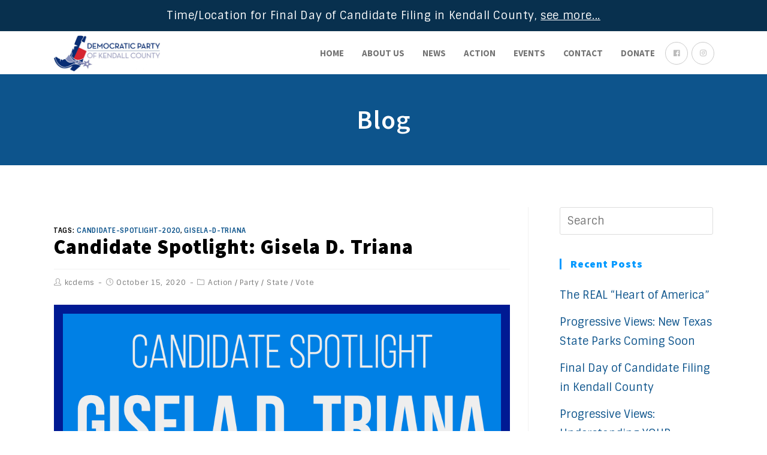

--- FILE ---
content_type: text/html; charset=UTF-8
request_url: https://kendalltxdemocrats.org/candidate-spotlight-gisela-d-triana/
body_size: 16393
content:
 
<!DOCTYPE html>
<html class="html" lang="en-US" xmlns:og="http://opengraphprotocol.org/schema/" xmlns:fb="http://www.facebook.com/2008/fbml" itemscope itemtype="http://schema.org/WebPage">
<head>
	<meta charset="UTF-8">
	<link rel="profile" href="http://gmpg.org/xfn/11">

	<title>Candidate Spotlight: Gisela D. Triana &#8211; Democratic Party of Kendall County, Texas</title>
<meta name='robots' content='max-image-preview:large' />
	<style>img:is([sizes="auto" i], [sizes^="auto," i]) { contain-intrinsic-size: 3000px 1500px }</style>
	
<!-- Google Tag Manager for WordPress by gtm4wp.com -->
<script data-cfasync="false" data-pagespeed-no-defer>
	var gtm4wp_datalayer_name = "dataLayer";
	var dataLayer = dataLayer || [];
</script>
<!-- End Google Tag Manager for WordPress by gtm4wp.com --><meta name="viewport" content="width=device-width, initial-scale=1"><link rel='dns-prefetch' href='//fonts.googleapis.com' />
<link rel="alternate" type="application/rss+xml" title="Democratic Party of Kendall County, Texas &raquo; Feed" href="https://kendalltxdemocrats.org/feed/" />
<meta property="og:title" content="Candidate Spotlight: Gisela D. Triana"/><meta property="og:type" content="article"/><meta property="og:url" content="https://kendalltxdemocrats.org/candidate-spotlight-gisela-d-triana/"/><meta property="og:site_name" content="Democratic Party of Kendall County, Texas"/><meta property="og:image" content="https://kendalltxdemocrats.org/wp-content/uploads/2020/10/Candidate_Spotlight_Triana-300x300.png"/>
<script type="text/javascript">
/* <![CDATA[ */
window._wpemojiSettings = {"baseUrl":"https:\/\/s.w.org\/images\/core\/emoji\/15.0.3\/72x72\/","ext":".png","svgUrl":"https:\/\/s.w.org\/images\/core\/emoji\/15.0.3\/svg\/","svgExt":".svg","source":{"concatemoji":"https:\/\/kendalltxdemocrats.org\/wp-includes\/js\/wp-emoji-release.min.js?ver=6.7.4"}};
/*! This file is auto-generated */
!function(i,n){var o,s,e;function c(e){try{var t={supportTests:e,timestamp:(new Date).valueOf()};sessionStorage.setItem(o,JSON.stringify(t))}catch(e){}}function p(e,t,n){e.clearRect(0,0,e.canvas.width,e.canvas.height),e.fillText(t,0,0);var t=new Uint32Array(e.getImageData(0,0,e.canvas.width,e.canvas.height).data),r=(e.clearRect(0,0,e.canvas.width,e.canvas.height),e.fillText(n,0,0),new Uint32Array(e.getImageData(0,0,e.canvas.width,e.canvas.height).data));return t.every(function(e,t){return e===r[t]})}function u(e,t,n){switch(t){case"flag":return n(e,"\ud83c\udff3\ufe0f\u200d\u26a7\ufe0f","\ud83c\udff3\ufe0f\u200b\u26a7\ufe0f")?!1:!n(e,"\ud83c\uddfa\ud83c\uddf3","\ud83c\uddfa\u200b\ud83c\uddf3")&&!n(e,"\ud83c\udff4\udb40\udc67\udb40\udc62\udb40\udc65\udb40\udc6e\udb40\udc67\udb40\udc7f","\ud83c\udff4\u200b\udb40\udc67\u200b\udb40\udc62\u200b\udb40\udc65\u200b\udb40\udc6e\u200b\udb40\udc67\u200b\udb40\udc7f");case"emoji":return!n(e,"\ud83d\udc26\u200d\u2b1b","\ud83d\udc26\u200b\u2b1b")}return!1}function f(e,t,n){var r="undefined"!=typeof WorkerGlobalScope&&self instanceof WorkerGlobalScope?new OffscreenCanvas(300,150):i.createElement("canvas"),a=r.getContext("2d",{willReadFrequently:!0}),o=(a.textBaseline="top",a.font="600 32px Arial",{});return e.forEach(function(e){o[e]=t(a,e,n)}),o}function t(e){var t=i.createElement("script");t.src=e,t.defer=!0,i.head.appendChild(t)}"undefined"!=typeof Promise&&(o="wpEmojiSettingsSupports",s=["flag","emoji"],n.supports={everything:!0,everythingExceptFlag:!0},e=new Promise(function(e){i.addEventListener("DOMContentLoaded",e,{once:!0})}),new Promise(function(t){var n=function(){try{var e=JSON.parse(sessionStorage.getItem(o));if("object"==typeof e&&"number"==typeof e.timestamp&&(new Date).valueOf()<e.timestamp+604800&&"object"==typeof e.supportTests)return e.supportTests}catch(e){}return null}();if(!n){if("undefined"!=typeof Worker&&"undefined"!=typeof OffscreenCanvas&&"undefined"!=typeof URL&&URL.createObjectURL&&"undefined"!=typeof Blob)try{var e="postMessage("+f.toString()+"("+[JSON.stringify(s),u.toString(),p.toString()].join(",")+"));",r=new Blob([e],{type:"text/javascript"}),a=new Worker(URL.createObjectURL(r),{name:"wpTestEmojiSupports"});return void(a.onmessage=function(e){c(n=e.data),a.terminate(),t(n)})}catch(e){}c(n=f(s,u,p))}t(n)}).then(function(e){for(var t in e)n.supports[t]=e[t],n.supports.everything=n.supports.everything&&n.supports[t],"flag"!==t&&(n.supports.everythingExceptFlag=n.supports.everythingExceptFlag&&n.supports[t]);n.supports.everythingExceptFlag=n.supports.everythingExceptFlag&&!n.supports.flag,n.DOMReady=!1,n.readyCallback=function(){n.DOMReady=!0}}).then(function(){return e}).then(function(){var e;n.supports.everything||(n.readyCallback(),(e=n.source||{}).concatemoji?t(e.concatemoji):e.wpemoji&&e.twemoji&&(t(e.twemoji),t(e.wpemoji)))}))}((window,document),window._wpemojiSettings);
/* ]]> */
</script>
<style id='wp-emoji-styles-inline-css' type='text/css'>

	img.wp-smiley, img.emoji {
		display: inline !important;
		border: none !important;
		box-shadow: none !important;
		height: 1em !important;
		width: 1em !important;
		margin: 0 0.07em !important;
		vertical-align: -0.1em !important;
		background: none !important;
		padding: 0 !important;
	}
</style>
<link rel='stylesheet' id='wp-block-library-css' href='https://kendalltxdemocrats.org/wp-includes/css/dist/block-library/style.min.css?ver=6.7.4' type='text/css' media='all' />
<style id='wp-block-library-theme-inline-css' type='text/css'>
.wp-block-audio :where(figcaption){color:#555;font-size:13px;text-align:center}.is-dark-theme .wp-block-audio :where(figcaption){color:#ffffffa6}.wp-block-audio{margin:0 0 1em}.wp-block-code{border:1px solid #ccc;border-radius:4px;font-family:Menlo,Consolas,monaco,monospace;padding:.8em 1em}.wp-block-embed :where(figcaption){color:#555;font-size:13px;text-align:center}.is-dark-theme .wp-block-embed :where(figcaption){color:#ffffffa6}.wp-block-embed{margin:0 0 1em}.blocks-gallery-caption{color:#555;font-size:13px;text-align:center}.is-dark-theme .blocks-gallery-caption{color:#ffffffa6}:root :where(.wp-block-image figcaption){color:#555;font-size:13px;text-align:center}.is-dark-theme :root :where(.wp-block-image figcaption){color:#ffffffa6}.wp-block-image{margin:0 0 1em}.wp-block-pullquote{border-bottom:4px solid;border-top:4px solid;color:currentColor;margin-bottom:1.75em}.wp-block-pullquote cite,.wp-block-pullquote footer,.wp-block-pullquote__citation{color:currentColor;font-size:.8125em;font-style:normal;text-transform:uppercase}.wp-block-quote{border-left:.25em solid;margin:0 0 1.75em;padding-left:1em}.wp-block-quote cite,.wp-block-quote footer{color:currentColor;font-size:.8125em;font-style:normal;position:relative}.wp-block-quote:where(.has-text-align-right){border-left:none;border-right:.25em solid;padding-left:0;padding-right:1em}.wp-block-quote:where(.has-text-align-center){border:none;padding-left:0}.wp-block-quote.is-large,.wp-block-quote.is-style-large,.wp-block-quote:where(.is-style-plain){border:none}.wp-block-search .wp-block-search__label{font-weight:700}.wp-block-search__button{border:1px solid #ccc;padding:.375em .625em}:where(.wp-block-group.has-background){padding:1.25em 2.375em}.wp-block-separator.has-css-opacity{opacity:.4}.wp-block-separator{border:none;border-bottom:2px solid;margin-left:auto;margin-right:auto}.wp-block-separator.has-alpha-channel-opacity{opacity:1}.wp-block-separator:not(.is-style-wide):not(.is-style-dots){width:100px}.wp-block-separator.has-background:not(.is-style-dots){border-bottom:none;height:1px}.wp-block-separator.has-background:not(.is-style-wide):not(.is-style-dots){height:2px}.wp-block-table{margin:0 0 1em}.wp-block-table td,.wp-block-table th{word-break:normal}.wp-block-table :where(figcaption){color:#555;font-size:13px;text-align:center}.is-dark-theme .wp-block-table :where(figcaption){color:#ffffffa6}.wp-block-video :where(figcaption){color:#555;font-size:13px;text-align:center}.is-dark-theme .wp-block-video :where(figcaption){color:#ffffffa6}.wp-block-video{margin:0 0 1em}:root :where(.wp-block-template-part.has-background){margin-bottom:0;margin-top:0;padding:1.25em 2.375em}
</style>
<link rel='stylesheet' id='wpzoom-social-icons-block-style-css' href='https://kendalltxdemocrats.org/wp-content/plugins/social-icons-widget-by-wpzoom/block/dist/style-wpzoom-social-icons.css?ver=4.3.4' type='text/css' media='all' />
<style id='classic-theme-styles-inline-css' type='text/css'>
/*! This file is auto-generated */
.wp-block-button__link{color:#fff;background-color:#32373c;border-radius:9999px;box-shadow:none;text-decoration:none;padding:calc(.667em + 2px) calc(1.333em + 2px);font-size:1.125em}.wp-block-file__button{background:#32373c;color:#fff;text-decoration:none}
</style>
<style id='global-styles-inline-css' type='text/css'>
:root{--wp--preset--aspect-ratio--square: 1;--wp--preset--aspect-ratio--4-3: 4/3;--wp--preset--aspect-ratio--3-4: 3/4;--wp--preset--aspect-ratio--3-2: 3/2;--wp--preset--aspect-ratio--2-3: 2/3;--wp--preset--aspect-ratio--16-9: 16/9;--wp--preset--aspect-ratio--9-16: 9/16;--wp--preset--color--black: #000000;--wp--preset--color--cyan-bluish-gray: #abb8c3;--wp--preset--color--white: #ffffff;--wp--preset--color--pale-pink: #f78da7;--wp--preset--color--vivid-red: #cf2e2e;--wp--preset--color--luminous-vivid-orange: #ff6900;--wp--preset--color--luminous-vivid-amber: #fcb900;--wp--preset--color--light-green-cyan: #7bdcb5;--wp--preset--color--vivid-green-cyan: #00d084;--wp--preset--color--pale-cyan-blue: #8ed1fc;--wp--preset--color--vivid-cyan-blue: #0693e3;--wp--preset--color--vivid-purple: #9b51e0;--wp--preset--gradient--vivid-cyan-blue-to-vivid-purple: linear-gradient(135deg,rgba(6,147,227,1) 0%,rgb(155,81,224) 100%);--wp--preset--gradient--light-green-cyan-to-vivid-green-cyan: linear-gradient(135deg,rgb(122,220,180) 0%,rgb(0,208,130) 100%);--wp--preset--gradient--luminous-vivid-amber-to-luminous-vivid-orange: linear-gradient(135deg,rgba(252,185,0,1) 0%,rgba(255,105,0,1) 100%);--wp--preset--gradient--luminous-vivid-orange-to-vivid-red: linear-gradient(135deg,rgba(255,105,0,1) 0%,rgb(207,46,46) 100%);--wp--preset--gradient--very-light-gray-to-cyan-bluish-gray: linear-gradient(135deg,rgb(238,238,238) 0%,rgb(169,184,195) 100%);--wp--preset--gradient--cool-to-warm-spectrum: linear-gradient(135deg,rgb(74,234,220) 0%,rgb(151,120,209) 20%,rgb(207,42,186) 40%,rgb(238,44,130) 60%,rgb(251,105,98) 80%,rgb(254,248,76) 100%);--wp--preset--gradient--blush-light-purple: linear-gradient(135deg,rgb(255,206,236) 0%,rgb(152,150,240) 100%);--wp--preset--gradient--blush-bordeaux: linear-gradient(135deg,rgb(254,205,165) 0%,rgb(254,45,45) 50%,rgb(107,0,62) 100%);--wp--preset--gradient--luminous-dusk: linear-gradient(135deg,rgb(255,203,112) 0%,rgb(199,81,192) 50%,rgb(65,88,208) 100%);--wp--preset--gradient--pale-ocean: linear-gradient(135deg,rgb(255,245,203) 0%,rgb(182,227,212) 50%,rgb(51,167,181) 100%);--wp--preset--gradient--electric-grass: linear-gradient(135deg,rgb(202,248,128) 0%,rgb(113,206,126) 100%);--wp--preset--gradient--midnight: linear-gradient(135deg,rgb(2,3,129) 0%,rgb(40,116,252) 100%);--wp--preset--font-size--small: 13px;--wp--preset--font-size--medium: 20px;--wp--preset--font-size--large: 36px;--wp--preset--font-size--x-large: 42px;--wp--preset--spacing--20: 0.44rem;--wp--preset--spacing--30: 0.67rem;--wp--preset--spacing--40: 1rem;--wp--preset--spacing--50: 1.5rem;--wp--preset--spacing--60: 2.25rem;--wp--preset--spacing--70: 3.38rem;--wp--preset--spacing--80: 5.06rem;--wp--preset--shadow--natural: 6px 6px 9px rgba(0, 0, 0, 0.2);--wp--preset--shadow--deep: 12px 12px 50px rgba(0, 0, 0, 0.4);--wp--preset--shadow--sharp: 6px 6px 0px rgba(0, 0, 0, 0.2);--wp--preset--shadow--outlined: 6px 6px 0px -3px rgba(255, 255, 255, 1), 6px 6px rgba(0, 0, 0, 1);--wp--preset--shadow--crisp: 6px 6px 0px rgba(0, 0, 0, 1);}:where(.is-layout-flex){gap: 0.5em;}:where(.is-layout-grid){gap: 0.5em;}body .is-layout-flex{display: flex;}.is-layout-flex{flex-wrap: wrap;align-items: center;}.is-layout-flex > :is(*, div){margin: 0;}body .is-layout-grid{display: grid;}.is-layout-grid > :is(*, div){margin: 0;}:where(.wp-block-columns.is-layout-flex){gap: 2em;}:where(.wp-block-columns.is-layout-grid){gap: 2em;}:where(.wp-block-post-template.is-layout-flex){gap: 1.25em;}:where(.wp-block-post-template.is-layout-grid){gap: 1.25em;}.has-black-color{color: var(--wp--preset--color--black) !important;}.has-cyan-bluish-gray-color{color: var(--wp--preset--color--cyan-bluish-gray) !important;}.has-white-color{color: var(--wp--preset--color--white) !important;}.has-pale-pink-color{color: var(--wp--preset--color--pale-pink) !important;}.has-vivid-red-color{color: var(--wp--preset--color--vivid-red) !important;}.has-luminous-vivid-orange-color{color: var(--wp--preset--color--luminous-vivid-orange) !important;}.has-luminous-vivid-amber-color{color: var(--wp--preset--color--luminous-vivid-amber) !important;}.has-light-green-cyan-color{color: var(--wp--preset--color--light-green-cyan) !important;}.has-vivid-green-cyan-color{color: var(--wp--preset--color--vivid-green-cyan) !important;}.has-pale-cyan-blue-color{color: var(--wp--preset--color--pale-cyan-blue) !important;}.has-vivid-cyan-blue-color{color: var(--wp--preset--color--vivid-cyan-blue) !important;}.has-vivid-purple-color{color: var(--wp--preset--color--vivid-purple) !important;}.has-black-background-color{background-color: var(--wp--preset--color--black) !important;}.has-cyan-bluish-gray-background-color{background-color: var(--wp--preset--color--cyan-bluish-gray) !important;}.has-white-background-color{background-color: var(--wp--preset--color--white) !important;}.has-pale-pink-background-color{background-color: var(--wp--preset--color--pale-pink) !important;}.has-vivid-red-background-color{background-color: var(--wp--preset--color--vivid-red) !important;}.has-luminous-vivid-orange-background-color{background-color: var(--wp--preset--color--luminous-vivid-orange) !important;}.has-luminous-vivid-amber-background-color{background-color: var(--wp--preset--color--luminous-vivid-amber) !important;}.has-light-green-cyan-background-color{background-color: var(--wp--preset--color--light-green-cyan) !important;}.has-vivid-green-cyan-background-color{background-color: var(--wp--preset--color--vivid-green-cyan) !important;}.has-pale-cyan-blue-background-color{background-color: var(--wp--preset--color--pale-cyan-blue) !important;}.has-vivid-cyan-blue-background-color{background-color: var(--wp--preset--color--vivid-cyan-blue) !important;}.has-vivid-purple-background-color{background-color: var(--wp--preset--color--vivid-purple) !important;}.has-black-border-color{border-color: var(--wp--preset--color--black) !important;}.has-cyan-bluish-gray-border-color{border-color: var(--wp--preset--color--cyan-bluish-gray) !important;}.has-white-border-color{border-color: var(--wp--preset--color--white) !important;}.has-pale-pink-border-color{border-color: var(--wp--preset--color--pale-pink) !important;}.has-vivid-red-border-color{border-color: var(--wp--preset--color--vivid-red) !important;}.has-luminous-vivid-orange-border-color{border-color: var(--wp--preset--color--luminous-vivid-orange) !important;}.has-luminous-vivid-amber-border-color{border-color: var(--wp--preset--color--luminous-vivid-amber) !important;}.has-light-green-cyan-border-color{border-color: var(--wp--preset--color--light-green-cyan) !important;}.has-vivid-green-cyan-border-color{border-color: var(--wp--preset--color--vivid-green-cyan) !important;}.has-pale-cyan-blue-border-color{border-color: var(--wp--preset--color--pale-cyan-blue) !important;}.has-vivid-cyan-blue-border-color{border-color: var(--wp--preset--color--vivid-cyan-blue) !important;}.has-vivid-purple-border-color{border-color: var(--wp--preset--color--vivid-purple) !important;}.has-vivid-cyan-blue-to-vivid-purple-gradient-background{background: var(--wp--preset--gradient--vivid-cyan-blue-to-vivid-purple) !important;}.has-light-green-cyan-to-vivid-green-cyan-gradient-background{background: var(--wp--preset--gradient--light-green-cyan-to-vivid-green-cyan) !important;}.has-luminous-vivid-amber-to-luminous-vivid-orange-gradient-background{background: var(--wp--preset--gradient--luminous-vivid-amber-to-luminous-vivid-orange) !important;}.has-luminous-vivid-orange-to-vivid-red-gradient-background{background: var(--wp--preset--gradient--luminous-vivid-orange-to-vivid-red) !important;}.has-very-light-gray-to-cyan-bluish-gray-gradient-background{background: var(--wp--preset--gradient--very-light-gray-to-cyan-bluish-gray) !important;}.has-cool-to-warm-spectrum-gradient-background{background: var(--wp--preset--gradient--cool-to-warm-spectrum) !important;}.has-blush-light-purple-gradient-background{background: var(--wp--preset--gradient--blush-light-purple) !important;}.has-blush-bordeaux-gradient-background{background: var(--wp--preset--gradient--blush-bordeaux) !important;}.has-luminous-dusk-gradient-background{background: var(--wp--preset--gradient--luminous-dusk) !important;}.has-pale-ocean-gradient-background{background: var(--wp--preset--gradient--pale-ocean) !important;}.has-electric-grass-gradient-background{background: var(--wp--preset--gradient--electric-grass) !important;}.has-midnight-gradient-background{background: var(--wp--preset--gradient--midnight) !important;}.has-small-font-size{font-size: var(--wp--preset--font-size--small) !important;}.has-medium-font-size{font-size: var(--wp--preset--font-size--medium) !important;}.has-large-font-size{font-size: var(--wp--preset--font-size--large) !important;}.has-x-large-font-size{font-size: var(--wp--preset--font-size--x-large) !important;}
:where(.wp-block-post-template.is-layout-flex){gap: 1.25em;}:where(.wp-block-post-template.is-layout-grid){gap: 1.25em;}
:where(.wp-block-columns.is-layout-flex){gap: 2em;}:where(.wp-block-columns.is-layout-grid){gap: 2em;}
:root :where(.wp-block-pullquote){font-size: 1.5em;line-height: 1.6;}
</style>
<link rel='preload' as='style' crossorigin onload="this.rel='stylesheet'" id='font-awesome-css' href='https://kendalltxdemocrats.org/wp-content/themes/tesla-pro/assets/fonts/fontawesome/css/all.min.css?ver=5.7.2' type='text/css' media='all' />
<link rel='stylesheet' id='dashicons-css' href='https://kendalltxdemocrats.org/wp-includes/css/dashicons.min.css?ver=6.7.4' type='text/css' media='all' />
<link rel='preload' as='style' crossorigin onload="this.rel='stylesheet'" id='simple-line-icons-css' href='https://kendalltxdemocrats.org/wp-content/themes/tesla-pro/assets/css/third/simple-line-icons.min.css?ver=2.4.0' type='text/css' media='all' />
<link rel='stylesheet' id='reactr-style-css' href='https://kendalltxdemocrats.org/wp-content/themes/tesla-pro/assets/css/style.min.css?ver=1.0.3' type='text/css' media='all' />
<link rel='stylesheet' id='reactr-google-font-sintony-css' href='//fonts.googleapis.com/css?family=Sintony%3A100%2C200%2C300%2C400%2C500%2C600%2C700%2C800%2C900%2C100i%2C200i%2C300i%2C400i%2C500i%2C600i%2C700i%2C800i%2C900i&#038;subset=latin&#038;ver=6.7.4' type='text/css' media='all' />
<link rel='stylesheet' id='reactr-google-font-source-sans-pro-css' href='//fonts.googleapis.com/css?family=Source+Sans+Pro%3A100%2C200%2C300%2C400%2C500%2C600%2C700%2C800%2C900%2C100i%2C200i%2C300i%2C400i%2C500i%2C600i%2C700i%2C800i%2C900i&#038;subset=latin&#038;ver=6.7.4' type='text/css' media='all' />
<link rel='stylesheet' id='reactr-google-font-oxygen-css' href='//fonts.googleapis.com/css?family=Oxygen%3A100%2C200%2C300%2C400%2C500%2C600%2C700%2C800%2C900%2C100i%2C200i%2C300i%2C400i%2C500i%2C600i%2C700i%2C800i%2C900i&#038;subset=latin&#038;ver=6.7.4' type='text/css' media='all' />
<link rel='stylesheet' id='wpzoom-social-icons-socicon-css' href='https://kendalltxdemocrats.org/wp-content/plugins/social-icons-widget-by-wpzoom/assets/css/wpzoom-socicon.css?ver=1735157603' type='text/css' media='all' />
<link rel='stylesheet' id='wpzoom-social-icons-genericons-css' href='https://kendalltxdemocrats.org/wp-content/plugins/social-icons-widget-by-wpzoom/assets/css/genericons.css?ver=1735157603' type='text/css' media='all' />
<link rel='stylesheet' id='wpzoom-social-icons-academicons-css' href='https://kendalltxdemocrats.org/wp-content/plugins/social-icons-widget-by-wpzoom/assets/css/academicons.min.css?ver=1735157603' type='text/css' media='all' />
<link rel='stylesheet' id='wpzoom-social-icons-font-awesome-3-css' href='https://kendalltxdemocrats.org/wp-content/plugins/social-icons-widget-by-wpzoom/assets/css/font-awesome-3.min.css?ver=1735157603' type='text/css' media='all' />
<link rel='stylesheet' id='wpzoom-social-icons-styles-css' href='https://kendalltxdemocrats.org/wp-content/plugins/social-icons-widget-by-wpzoom/assets/css/wpzoom-social-icons-styles.css?ver=1735157603' type='text/css' media='all' />
<style id='kadence-blocks-global-variables-inline-css' type='text/css'>
:root {--global-kb-font-size-sm:clamp(0.8rem, 0.73rem + 0.217vw, 0.9rem);--global-kb-font-size-md:clamp(1.1rem, 0.995rem + 0.326vw, 1.25rem);--global-kb-font-size-lg:clamp(1.75rem, 1.576rem + 0.543vw, 2rem);--global-kb-font-size-xl:clamp(2.25rem, 1.728rem + 1.63vw, 3rem);--global-kb-font-size-xxl:clamp(2.5rem, 1.456rem + 3.26vw, 4rem);--global-kb-font-size-xxxl:clamp(2.75rem, 0.489rem + 7.065vw, 6rem);}:root {--global-palette1: #3182CE;--global-palette2: #2B6CB0;--global-palette3: #1A202C;--global-palette4: #2D3748;--global-palette5: #4A5568;--global-palette6: #718096;--global-palette7: #EDF2F7;--global-palette8: #F7FAFC;--global-palette9: #ffffff;}
</style>
<link rel='preload' as='font'  id='wpzoom-social-icons-font-academicons-woff2-css' href='https://kendalltxdemocrats.org/wp-content/plugins/social-icons-widget-by-wpzoom/assets/font/academicons.woff2?v=1.9.2'  type='font/woff2' crossorigin />
<link rel='preload' as='font'  id='wpzoom-social-icons-font-fontawesome-3-woff2-css' href='https://kendalltxdemocrats.org/wp-content/plugins/social-icons-widget-by-wpzoom/assets/font/fontawesome-webfont.woff2?v=4.7.0'  type='font/woff2' crossorigin />
<link rel='preload' as='font'  id='wpzoom-social-icons-font-genericons-woff-css' href='https://kendalltxdemocrats.org/wp-content/plugins/social-icons-widget-by-wpzoom/assets/font/Genericons.woff'  type='font/woff' crossorigin />
<link rel='preload' as='font'  id='wpzoom-social-icons-font-socicon-woff2-css' href='https://kendalltxdemocrats.org/wp-content/plugins/social-icons-widget-by-wpzoom/assets/font/socicon.woff2?v=4.3.4'  type='font/woff2' crossorigin />
<link rel='stylesheet' id='reactr-side-panel-style-css' href='https://kendalltxdemocrats.org/wp-content/themes/tesla-pro/inc/side-panel/assets/css/style.min.css?ver=6.7.4' type='text/css' media='all' />
<link rel='stylesheet' id='reactr-sh-styles-css' href='https://kendalltxdemocrats.org/wp-content/themes/tesla-pro/inc/sticky-header//assets/css/style.min.css?ver=6.7.4' type='text/css' media='all' />
<script type="text/javascript" src="https://kendalltxdemocrats.org/wp-includes/js/jquery/jquery.min.js?ver=3.7.1" id="jquery-core-js"></script>
<script type="text/javascript" src="https://kendalltxdemocrats.org/wp-includes/js/jquery/jquery-migrate.min.js?ver=3.4.1" id="jquery-migrate-js"></script>
<link rel="https://api.w.org/" href="https://kendalltxdemocrats.org/wp-json/" /><link rel="alternate" title="JSON" type="application/json" href="https://kendalltxdemocrats.org/wp-json/wp/v2/posts/2077" /><link rel="EditURI" type="application/rsd+xml" title="RSD" href="https://kendalltxdemocrats.org/xmlrpc.php?rsd" />
<meta name="generator" content="WordPress 6.7.4" />
<link rel="canonical" href="https://kendalltxdemocrats.org/candidate-spotlight-gisela-d-triana/" />
<link rel='shortlink' href='https://kendalltxdemocrats.org/?p=2077' />
<link rel="alternate" title="oEmbed (JSON)" type="application/json+oembed" href="https://kendalltxdemocrats.org/wp-json/oembed/1.0/embed?url=https%3A%2F%2Fkendalltxdemocrats.org%2Fcandidate-spotlight-gisela-d-triana%2F" />
<link rel="alternate" title="oEmbed (XML)" type="text/xml+oembed" href="https://kendalltxdemocrats.org/wp-json/oembed/1.0/embed?url=https%3A%2F%2Fkendalltxdemocrats.org%2Fcandidate-spotlight-gisela-d-triana%2F&#038;format=xml" />
<!-- Global site tag (gtag.js) - Google Analytics -->
<script async src="https://www.googletagmanager.com/gtag/js?id=G-NCE168092F"></script>
<script>
  window.dataLayer = window.dataLayer || [];
  function gtag(){dataLayer.push(arguments);}
  gtag('js', new Date());

  gtag('config', 'G-NCE168092F');
</script>

<script>
	var pathName = window.location.pathname.toLowerCase();
	
	if(pathName === "/tag/candidate-spotlight-2022/" || pathName === "/tag/candidate-spotlight-2022-all/"){
		window.location.replace("https://kendalltxdemocrats.org/2022-candidates/");
	} else if(pathName === "/2022/"){
		window.location.replace("https://kendalltxdemocrats.org/2022-candidates/");
	}
// 	else if(pathName.includes("/henning")){
// 		window.location.replace("https://kendalltxdemocrats.org/candidate-spotlight-kevin-henning/");
// 	} else if(pathName.includes("/zapata")){
// 		window.location.replace("https://kendalltxdemocrats.org/candidate-spotlight-claudia-zapata/");
// 	} else if(pathName.includes("/beto")){
// 		window.location.replace("https://kendalltxdemocrats.org/candidate-spotlight-beto-orourke/");
// 	} else if(pathName.includes("/garza")){
// 		window.location.replace("https://kendalltxdemocrats.org/candidate-spotlight-rochelle-garza/");
// 	} else if(pathName.includes("/collier")){
// 		window.location.replace("https://kendalltxdemocrats.org/candidate-spotlight-mike-collier/");
// 	} else if(pathName.includes("/dudding")){
// 		window.location.replace("https://kendalltxdemocrats.org/candidate-spotlight-janet-dudding/");
// 	} else if(pathName.includes("/kleberg")){
// 		window.location.replace("https://kendalltxdemocrats.org/candidate-spotlight-jay-kleberg/");
// 	} else if(pathName.includes("/hays")){
// 		window.location.replace("https://kendalltxdemocrats.org/candidate-spotlight-susan-hays/");
// 	} else if(pathName.includes("/warford")){
// 		window.location.replace("https://kendalltxdemocrats.org/candidate-spotlight-luke-warford/");
// 	} else if(pathName.includes("/nowell")){
// 		window.location.replace("https://kendalltxdemocrats.org/candidate-spotlight-erin-nowell/");
// 	} else if(pathName.includes("/reichek")){
// 		window.location.replace("https://kendalltxdemocrats.org/candidate-spotlight-amanda-reichek/");
// 	} else if(pathName.includes("/maldonado")){
// 		window.location.replace("https://kendalltxdemocrats.org/candidate-spotlight-julia-maldonado/");
// 	} else if(pathName.includes("/huffman")){
// 		window.location.replace("https://kendalltxdemocrats.org/candidate-spotlight-dana-huffman/");
// 	} else if(pathName.includes("/johnson")){
// 		window.location.replace("https://kendalltxdemocrats.org/candidate-spotlight-robert-johnson/");
// 	} else if(pathName.includes("/walsh")){
// 		window.location.replace("https://kendalltxdemocrats.org/candidate-spotlight-robert-walsh/");
// 	} else if(pathName.includes("/palomo")){
// 		window.location.replace("https://kendalltxdemocrats.org/candidate-spotlight-rebecca-palomo/");
// 	} else if(pathName.includes("/baggett")){
// 		window.location.replace("https://kendalltxdemocrats.org/candidate-spotlight-pam-baggett/");
// 	} else if(pathName.includes("/rios")){
// 		window.location.replace("https://kendalltxdemocrats.org/candidate-spotlight-irene-rios/");
// 	}
</script>
<!-- Google Tag Manager for WordPress by gtm4wp.com -->
<!-- GTM Container placement set to footer -->
<script data-cfasync="false" data-pagespeed-no-defer type="text/javascript">
	var dataLayer_content = {"pageTitle":"Candidate Spotlight: Gisela D. Triana |","pagePostType":"post","pagePostType2":"single-post","pageCategory":["action","party","state","vote"],"pageAttributes":["candidate-spotlight-2020","gisela-d-triana"],"pagePostTerms":{"category":["Action","Party","State","Vote"],"post_tag":["candidate-spotlight-2020","gisela-d-triana"],"meta":{"wptr_hide_title":[0,0,0],"reactr_sidebar":0,"reactr_second_sidebar":0,"reactr_disable_margins":"enable","reactr_display_top_bar":"default","reactr_display_header":"default","reactr_center_header_left_menu":0,"reactr_disable_title":"default","reactr_disable_heading":"default","reactr_display_footer_widgets":"default","reactr_display_footer_bottom":"default","reactr_link_format_target":"self","reactr_quote_format_link":"post"}}};
	dataLayer.push( dataLayer_content );
</script>
<script data-cfasync="false">
(function(w,d,s,l,i){w[l]=w[l]||[];w[l].push({'gtm.start':
new Date().getTime(),event:'gtm.js'});var f=d.getElementsByTagName(s)[0],
j=d.createElement(s),dl=l!='dataLayer'?'&l='+l:'';j.async=true;j.src=
'//www.googletagmanager.com/gtm.js?id='+i+dl;f.parentNode.insertBefore(j,f);
})(window,document,'script','dataLayer','GTM-KTHZG8Z');
</script>
<!-- End Google Tag Manager for WordPress by gtm4wp.com --><!-- Reactr CSS -->
<style type="text/css">
.page-header{background-color:#0d548c}/* General CSS */a:hover,a.light:hover,.theme-heading .text::before,#top-bar-content >a:hover,#top-bar-social li.reactr-email a:hover,#site-navigation-wrap .dropdown-menu >li >a:hover,#site-header.medium-header #medium-searchform button:hover,.reactr-mobile-menu-icon a:hover,.blog-entry.post .blog-entry-header .entry-title a:hover,.blog-entry.post .blog-entry-readmore a:hover,.blog-entry.thumbnail-entry .blog-entry-category a,ul.meta li a:hover,.dropcap,.single nav.post-navigation .nav-links .title,body .related-post-title a:hover,body #wp-calendar caption,body .contact-info-widget.default i,body .contact-info-widget.big-icons i,body .custom-links-widget .reactr-custom-links li a:hover,body .custom-links-widget .reactr-custom-links li a:hover:before,body .posts-thumbnails-widget li a:hover,body .social-widget li.reactr-email a:hover,.comment-author .comment-meta .comment-reply-link,#respond #cancel-comment-reply-link:hover,#footer-widgets .footer-box a:hover,#footer-bottom a:hover,#footer-bottom #footer-bottom-menu a:hover,.sidr a:hover,.sidr-class-dropdown-toggle:hover,.sidr-class-menu-item-has-children.active >a,.sidr-class-menu-item-has-children.active >a >.sidr-class-dropdown-toggle,input[type=checkbox]:checked:before{color:#0d548c}input[type="button"],input[type="reset"],input[type="submit"],button[type="submit"],.button,#site-navigation-wrap .dropdown-menu >li.btn >a >span,.thumbnail:hover i,.post-quote-content,.omw-modal .omw-close-modal,body .contact-info-widget.big-icons li:hover i,body div.wpforms-container-full .wpforms-form input[type=submit],body div.wpforms-container-full .wpforms-form button[type=submit],body div.wpforms-container-full .wpforms-form .wpforms-page-button{background-color:#0d548c}.widget-title{border-color:#0d548c}blockquote{border-color:#0d548c}#searchform-dropdown{border-color:#0d548c}.dropdown-menu .sub-menu{border-color:#0d548c}.blog-entry.large-entry .blog-entry-readmore a:hover{border-color:#0d548c}.reactr-newsletter-form-wrap input[type="email"]:focus{border-color:#0d548c}.social-widget li.reactr-email a:hover{border-color:#0d548c}#respond #cancel-comment-reply-link:hover{border-color:#0d548c}body .contact-info-widget.big-icons li:hover i{border-color:#0d548c}#footer-widgets .reactr-newsletter-form-wrap input[type="email"]:focus{border-color:#0d548c}input[type="button"]:hover,input[type="reset"]:hover,input[type="submit"]:hover,button[type="submit"]:hover,input[type="button"]:focus,input[type="reset"]:focus,input[type="submit"]:focus,button[type="submit"]:focus,.button:hover,#site-navigation-wrap .dropdown-menu >li.btn >a:hover >span,.post-quote-author,.omw-modal .omw-close-modal:hover,body div.wpforms-container-full .wpforms-form input[type=submit]:hover,body div.wpforms-container-full .wpforms-form button[type=submit]:hover,body div.wpforms-container-full .wpforms-form .wpforms-page-button:hover{background-color:#2574a9}body{background-image:url()}body{background-position:top center}body{background-attachment:fixed}body{background-repeat:}body{background-size:cover}a{color:#0d548c}a:hover{color:#2574a9}.container{width:1100px}@media only screen and (min-width:960px){.widget-area,.content-left-sidebar .widget-area{width:26%}}body .theme-button,body input[type="submit"],body button[type="submit"],body button,body .button,body div.wpforms-container-full .wpforms-form input[type=submit],body div.wpforms-container-full .wpforms-form button[type=submit],body div.wpforms-container-full .wpforms-form .wpforms-page-button{background-color:#0d548c}body .theme-button:hover,body input[type="submit"]:hover,body button[type="submit"]:hover,body button:hover,body .button:hover,body div.wpforms-container-full .wpforms-form input[type=submit]:hover,body div.wpforms-container-full .wpforms-form input[type=submit]:active,body div.wpforms-container-full .wpforms-form button[type=submit]:hover,body div.wpforms-container-full .wpforms-form button[type=submit]:active,body div.wpforms-container-full .wpforms-form .wpforms-page-button:hover,body div.wpforms-container-full .wpforms-form .wpforms-page-button:active{background-color:#2574a9}/* Header CSS */#site-logo #site-logo-inner,.reactr-social-menu .social-menu-inner,#site-header.full_screen-header .menu-bar-inner,.after-header-content .after-header-content-inner{height:39px}#site-navigation-wrap .dropdown-menu >li >a,.reactr-mobile-menu-icon a,.after-header-content-inner >a{line-height:39px}#site-header-inner{padding:16px 0 16px 0}#site-header.has-header-media .overlay-header-media{background-color:rgba(0,0,0,0.5)}#site-logo #site-logo-inner a img,#site-header.center-header #site-navigation-wrap .middle-site-logo a img{max-width:500px}#site-header #site-logo #site-logo-inner a img,#site-header.center-header #site-navigation-wrap .middle-site-logo a img{max-height:60px}#top-bar{padding:10px 0 10px 0}#top-bar-wrap,.reactr-top-bar-sticky{background-color:#08304e}#top-bar-wrap,#top-bar-content strong{color:#ffffff}/* Menu CSS */#site-navigation-wrap .dropdown-menu >li >a,.reactr-mobile-menu-icon a,#searchform-header-replace-close{color:#737373}#site-navigation-wrap .dropdown-menu >li >a:hover,.reactr-mobile-menu-icon a:hover,#searchform-header-replace-close:hover{color:#bababa}#site-navigation-wrap .dropdown-menu >li >a:hover,#site-navigation-wrap .dropdown-menu >li.sfHover >a{background-color:#ffffff}.dropdown-menu .sub-menu,#searchform-dropdown,.current-shop-items-dropdown{border-color:#89c4f4}.dropdown-menu ul li a.menu-link{color:#2574a9}.dropdown-menu ul li a.menu-link:hover{color:#ffffff}.dropdown-menu ul li a.menu-link:hover{background-color:#89c4f4}.reactr-social-menu ul li a,.reactr-social-menu .colored ul li a,.reactr-social-menu .minimal ul li a,.reactr-social-menu .dark ul li a{font-size:12px}.reactr-social-menu ul li a{margin:0 0 0 6px}.reactr-social-menu ul li a{border-radius:1px}/* Body CSS */.blog-entry.thumbnail-entry .blog-entry-category a{color:#2574a9}.blog-entry.thumbnail-entry .blog-entry-comments a:hover{color:#2574a9}#main #content-wrap,.separate-layout #main #content-wrap{padding-top:70px;padding-bottom:70px}.page-header,.has-transparent-header .page-header{padding:50px 0 50px 0}/* Sidebar and Footer CSS */.sidebar-container .reactr-widget-recent-posts-li,.sidebar-container .widget_categories li,.sidebar-container .widget_recent_entries li,.sidebar-container .widget_archive li,.sidebar-container .widget_recent_comments li,.sidebar-container .widget-recent-posts-icons li,.sidebar-container .widget_nav_menu li{border-color:rgba(0,0,0,0)}.sidebar-container a:not(.button){color:#0d548c}.sidebar-container a:not(.button):hover,.sidebar-container a:not(.button):active,.sidebar-container a:not(.button):focus{color:#1e5c8c}.widget-title{border-color:#0099ff}#footer-widgets{padding:100px 0 100px 0}#footer-widgets{background-color:#0d548c}#footer-widgets li,#footer-widgets #wp-calendar caption,#footer-widgets #wp-calendar th,#footer-widgets #wp-calendar tbody,#footer-widgets .contact-info-widget i,#footer-widgets .reactr-newsletter-form-wrap input[type="email"],#footer-widgets .posts-thumbnails-widget li,#footer-widgets .social-widget li a{border-color:#0d548c}#footer-widgets .footer-box a:hover,#footer-widgets a:hover{color:#6599b5}#footer-bottom{padding:30px 0 30px 0}#footer-bottom{background-color:#04284c}#footer-bottom a:hover,#footer-bottom #footer-bottom-menu a:hover{color:#2574a9}/* Side Panel CSS */@media (max-width:768px){#side-panel-wrap{width:100px}.reactr-sp-right #side-panel-wrap{right:-100px}.reactr-sp-right.reactr-sp-opened #outer-wrap{left:-100px}.reactr-sp-left #side-panel-wrap{left:-100px}.reactr-sp-left.reactr-sp-opened #outer-wrap{right:-100px}}@media (max-width:480px){#side-panel-wrap{width:100px}.reactr-sp-right #side-panel-wrap{right:-100px}.reactr-sp-right.reactr-sp-opened #outer-wrap{left:-100px}.reactr-sp-left #side-panel-wrap{left:-100px}.reactr-sp-left.reactr-sp-opened #outer-wrap{right:-100px}}#side-panel-wrap #side-panel-content{padding:20px 30px 30px 30px}@media (max-width:959px){li.side-panel-li,#side-panel-wrap,.reactr-mobile-menu-icon a.side-panel-btn{display:none !important}}@media (max-width:959px){.side-panel-title-btn{display:none !important}}/* Sticky Header CSS */body .is-sticky #site-header.fixed-scroll #site-header-inner{padding:10px 0 10px 0}.is-sticky #site-header,.reactr-sticky-top-bar-holder.is-sticky #top-bar-wrap,.is-sticky .header-top{opacity:1}.is-sticky #site-header,.is-sticky #searchform-header-replace{background-color:#ffffff!important}/* Typography CSS */body{color:#000000;font-family:Sintony;font-size:16px;line-height:1.8;letter-spacing:.7px}@media (max-width:768px){body{font-size:16px;line-height:1.8;letter-spacing:.7px}}@media (max-width:480px){body{font-size:16px;line-height:1.8;letter-spacing:.7px}}h1,h2,h3,h4,h5,h6,.theme-heading,.widget-title,.reactr-widget-recent-posts-title,.comment-reply-title,.entry-title,.sidebar-box .widget-title{color:#000000;font-family:Source Sans Pro;font-weight:900;text-transform:none;line-height:;letter-spacing:1px}@media (max-width:768px){h1,h2,h3,h4,h5,h6,.theme-heading,.widget-title,.reactr-widget-recent-posts-title,.comment-reply-title,.entry-title,.sidebar-box .widget-title{font-size:;line-height:;letter-spacing:1px}}@media (max-width:480px){h1,h2,h3,h4,h5,h6,.theme-heading,.widget-title,.reactr-widget-recent-posts-title,.comment-reply-title,.entry-title,.sidebar-box .widget-title{font-size:;line-height:;letter-spacing:1px}}h1{color:#0d548c;font-size:48px;line-height:;letter-spacing:1px}@media (max-width:768px){h1{font-size:48px;line-height:;letter-spacing:1px}}@media (max-width:480px){h1{font-size:48px;line-height:;letter-spacing:1px}}h2{color:#0d548c;font-size:42px;line-height:1;letter-spacing:1.1px}@media (max-width:768px){h2{font-size:42px;line-height:1;letter-spacing:1.1px}}@media (max-width:480px){h2{font-size:42px;line-height:1;letter-spacing:1.1px}}h3{color:;font-size:36px;line-height:;letter-spacing:0}@media (max-width:768px){h3{font-size:36px;line-height:;letter-spacing:0}}@media (max-width:480px){h3{font-size:36px;line-height:;letter-spacing:0}}h4{color:;font-size:30px;line-height:;letter-spacing:0}@media (max-width:768px){h4{font-size:30px;line-height:;letter-spacing:0}}@media (max-width:480px){h4{font-size:30px;line-height:;letter-spacing:0}}#site-logo a.site-logo-text,#site-logo a.site-logo-text:hover,#site-logo a.site-logo-text:focus,#site-logo a.site-logo-text:active,.middle-site-logo a,.middle-site-logo a:hover,.middle-site-logo a:focus,.middle-site-logo a:active{color:;font-size:;line-height:;letter-spacing:0}@media (max-width:768px){#site-logo a.site-logo-text,#site-logo a.site-logo-text:hover,#site-logo a.site-logo-text:focus,#site-logo a.site-logo-text:active,.middle-site-logo a,.middle-site-logo a:hover,.middle-site-logo a:focus,.middle-site-logo a:active{font-size:;line-height:;letter-spacing:0}}@media (max-width:480px){#site-logo a.site-logo-text,#site-logo a.site-logo-text:hover,#site-logo a.site-logo-text:focus,#site-logo a.site-logo-text:active,.middle-site-logo a,.middle-site-logo a:hover,.middle-site-logo a:focus,.middle-site-logo a:active{font-size:;line-height:;letter-spacing:0}}#site-description h2,#site-header.top-header #site-logo #site-description h2{color:;font-size:;letter-spacing:0}@media (max-width:768px){#site-description h2,#site-header.top-header #site-logo #site-description h2{font-size:;line-height:0;letter-spacing:0}}@media (max-width:480px){#site-description h2,#site-header.top-header #site-logo #site-description h2{font-size:;line-height:0;letter-spacing:0}}#top-bar-content,#top-bar-social-alt{font-size:;line-height:;letter-spacing:.6px}@media (max-width:768px){#top-bar-content,#top-bar-social-alt{font-size:;line-height:;letter-spacing:.6px}}@media (max-width:480px){#top-bar-content,#top-bar-social-alt{font-size:;line-height:;letter-spacing:.6px}}#site-navigation-wrap .dropdown-menu >li >a,#site-header.full_screen-header .fs-dropdown-menu >li >a,#site-header.top-header #site-navigation-wrap .dropdown-menu >li >a,#site-header.center-header #site-navigation-wrap .dropdown-menu >li >a,#site-header.medium-header #site-navigation-wrap .dropdown-menu >li >a,.reactr-mobile-menu-icon a{font-family:Source Sans Pro;font-size:15px;font-weight:700;letter-spacing:0}@media (max-width:768px){#site-navigation-wrap .dropdown-menu >li >a,#site-header.full_screen-header .fs-dropdown-menu >li >a,#site-header.top-header #site-navigation-wrap .dropdown-menu >li >a,#site-header.center-header #site-navigation-wrap .dropdown-menu >li >a,#site-header.medium-header #site-navigation-wrap .dropdown-menu >li >a,.reactr-mobile-menu-icon a{font-size:15px;line-height:;letter-spacing:0}}@media (max-width:480px){#site-navigation-wrap .dropdown-menu >li >a,#site-header.full_screen-header .fs-dropdown-menu >li >a,#site-header.top-header #site-navigation-wrap .dropdown-menu >li >a,#site-header.center-header #site-navigation-wrap .dropdown-menu >li >a,#site-header.medium-header #site-navigation-wrap .dropdown-menu >li >a,.reactr-mobile-menu-icon a{font-size:15px;line-height:;letter-spacing:0}}.dropdown-menu ul li a.menu-link,#site-header.full_screen-header .fs-dropdown-menu ul.sub-menu li a{font-family:Oxygen;font-size:13px;text-transform:uppercase;line-height:;letter-spacing:px}@media (max-width:768px){.dropdown-menu ul li a.menu-link,#site-header.full_screen-header .fs-dropdown-menu ul.sub-menu li a{font-size:13px;line-height:;letter-spacing:px}}@media (max-width:480px){.dropdown-menu ul li a.menu-link,#site-header.full_screen-header .fs-dropdown-menu ul.sub-menu li a{font-size:13px;line-height:;letter-spacing:px}}.sidr-class-dropdown-menu li a,a.sidr-class-toggle-sidr-close,#mobile-dropdown ul li a,body #mobile-fullscreen ul li a{font-size:;line-height:;letter-spacing:0}@media (max-width:768px){.sidr-class-dropdown-menu li a,a.sidr-class-toggle-sidr-close,#mobile-dropdown ul li a,body #mobile-fullscreen ul li a{font-size:;line-height:;letter-spacing:0}}@media (max-width:480px){.sidr-class-dropdown-menu li a,a.sidr-class-toggle-sidr-close,#mobile-dropdown ul li a,body #mobile-fullscreen ul li a{font-size:;line-height:;letter-spacing:0}}.page-header .page-header-title,.page-header.background-image-page-header .page-header-title{color:#ffffff;font-size:44px;font-weight:600;line-height:1.2;letter-spacing:1px}@media (max-width:768px){.page-header .page-header-title,.page-header.background-image-page-header .page-header-title{font-size:44px;line-height:1.2;letter-spacing:1px}}@media (max-width:480px){.page-header .page-header-title,.page-header.background-image-page-header .page-header-title{font-size:44px;line-height:1.2;letter-spacing:1px}}.overlay-blog-entry-date{color:;font-size:;line-height:;letter-spacing:0}@media (max-width:768px){.overlay-blog-entry-date{font-size:;line-height:;letter-spacing:0}}@media (max-width:480px){.overlay-blog-entry-date{font-size:;line-height:;letter-spacing:0}}.blog-entry.post .blog-entry-header .entry-title a{color:#000000;font-size:34px;font-weight:400;text-transform:none;line-height:1.2;letter-spacing:0}@media (max-width:768px){.blog-entry.post .blog-entry-header .entry-title a{font-size:34px;line-height:1.2;letter-spacing:0}}@media (max-width:480px){.blog-entry.post .blog-entry-header .entry-title a{font-size:34px;line-height:1.2;letter-spacing:0}}.single-post .page-header .page-header-title,.single-post .page-header.background-image-page-header .page-header-title{color:;font-size:;line-height:;letter-spacing:1px}@media (max-width:768px){.single-post .page-header .page-header-title,.single-post .page-header.background-image-page-header .page-header-title{font-size:;line-height:;letter-spacing:1px}}@media (max-width:480px){.single-post .page-header .page-header-title,.single-post .page-header.background-image-page-header .page-header-title{font-size:;line-height:;letter-spacing:1px}}.single-post .entry-title{color:;font-size:;line-height:;letter-spacing:1px}@media (max-width:768px){.single-post .entry-title{font-size:;line-height:;letter-spacing:1px}}@media (max-width:480px){.single-post .entry-title{font-size:;line-height:;letter-spacing:1px}}.site-breadcrumbs{font-size:;letter-spacing:0}@media (max-width:768px){.site-breadcrumbs{font-size:;line-height:;letter-spacing:0}}@media (max-width:480px){.site-breadcrumbs{font-size:;line-height:;letter-spacing:0}}.sidebar-box .widget-title{color:#0099ff;font-size:18px;line-height:;letter-spacing:px}@media (max-width:768px){.sidebar-box .widget-title{font-size:18px;line-height:;letter-spacing:px}}@media (max-width:480px){.sidebar-box .widget-title{font-size:18px;line-height:;letter-spacing:px}}.sidebar-box,.sidebar-container input[type="text"],.sidebar-container ::placeholder,.sidebar-container select{color:;font-size:18px;line-height:;letter-spacing:0}@media (max-width:768px){.sidebar-box,.sidebar-container input[type="text"],.sidebar-container ::placeholder,.sidebar-container select{font-size:18px;line-height:;letter-spacing:0}}@media (max-width:480px){.sidebar-box,.sidebar-container input[type="text"],.sidebar-container ::placeholder,.sidebar-container select{font-size:18px;line-height:;letter-spacing:0}}#footer-widgets .footer-box .widget-title{color:#ffffff;font-size:24px;line-height:;letter-spacing:px}@media (max-width:768px){#footer-widgets .footer-box .widget-title{font-size:24px;line-height:;letter-spacing:px}}@media (max-width:480px){#footer-widgets .footer-box .widget-title{font-size:24px;line-height:;letter-spacing:px}}.footer-box,#footer-widgets ::placeholder,#footer-widgets select{color:#e5e5e5;font-size:18px;line-height:;letter-spacing:px}@media (max-width:768px){.footer-box,#footer-widgets ::placeholder,#footer-widgets select{font-size:18px;line-height:;letter-spacing:px}}@media (max-width:480px){.footer-box,#footer-widgets ::placeholder,#footer-widgets select{font-size:18px;line-height:;letter-spacing:px}}#footer-bottom #copyright{color:#bcbcbc;font-size:14px;text-transform:uppercase;line-height:;letter-spacing:0}@media (max-width:768px){#footer-bottom #copyright{font-size:14px;line-height:;letter-spacing:0}}@media (max-width:480px){#footer-bottom #copyright{font-size:14px;line-height:;letter-spacing:0}}#footer-bottom #footer-bottom-menu{color:#757575;font-size:;line-height:;letter-spacing:0}@media (max-width:768px){#footer-bottom #footer-bottom-menu{font-size:;line-height:;letter-spacing:0}}@media (max-width:480px){#footer-bottom #footer-bottom-menu{font-size:;line-height:;letter-spacing:0}}
</style></head>

<body class="post-template-default single single-post postid-2077 single-format-standard wp-custom-logo wp-embed-responsive reactr-theme sidebar-mobile no-header-border default-breakpoint has-sidebar content-right-sidebar post-in-category-action post-in-category-party post-in-category-state post-in-category-vote has-topbar reactr-sp-right reactr-sp-no-breakpoint">

	
	<div id="outer-wrap" class="site clr">

		
		<div id="wrap" class="clr">

			

<div id="top-bar-wrap" class="clr">

	<div id="top-bar" class="clr container">

		
		<div id="top-bar-inner" class="clr">

			
    <div id="top-bar-content" class="clr has-content top-bar-centered">

        
        
            <span class="topbar-content">

                <span style="font-size: 18px">Time/Location for Final Day of Candidate Filing in Kendall County, <a href="https://kendalltxdemocrats.org/2025-final-day-of-candidate-filing/" target="blank" style="color: white;text-decoration:underline">see more...</a></span>
            </span>

        
    </div><!-- #top-bar-content -->


		</div><!-- #top-bar-inner -->

		
	</div><!-- #top-bar -->

</div><!-- #top-bar-wrap -->


			
<header id="site-header" class="minimal-header has-social clr fixed-scroll fixed-header" data-height="54" itemscope="itemscope" itemtype="http://schema.org/WPHeader">
	
	
		
		<div id="site-header-inner" class="clr container">

			
			

<div id="site-logo" class="clr" itemscope itemtype="http://schema.org/Brand">

	
	<div id="site-logo-inner" class="clr">

		
		<a href="https://kendalltxdemocrats.org/" class="custom-logo-link" rel="home"><img width="1967" height="668" src="https://kendalltxdemocrats.org/wp-content/uploads/2019/12/DPOKC.LOGO-pdf7255.jpg" class="custom-logo" alt="Democratic Party of Kendall County" decoding="async" fetchpriority="high" srcset="https://kendalltxdemocrats.org/wp-content/uploads/2019/12/DPOKC.LOGO-pdf7255.jpg 1967w, https://kendalltxdemocrats.org/wp-content/uploads/2019/12/DPOKC.LOGO-pdf7255-300x102.jpg 300w, https://kendalltxdemocrats.org/wp-content/uploads/2019/12/DPOKC.LOGO-pdf7255-1024x348.jpg 1024w, https://kendalltxdemocrats.org/wp-content/uploads/2019/12/DPOKC.LOGO-pdf7255-768x261.jpg 768w, https://kendalltxdemocrats.org/wp-content/uploads/2019/12/DPOKC.LOGO-pdf7255-1536x522.jpg 1536w" sizes="(max-width: 1967px) 100vw, 1967px" /></a>
	</div><!-- #site-logo-inner -->

	
	
</div><!-- #site-logo -->


<div class="reactr-social-menu clr social-with-style">

	<div class="social-menu-inner clr minimal">

		<ul>

			<li class="reactr-facebook"><a href="https://www.facebook.com/Kendall.County.Democratic.Party/" target="_blank"><span class="fab fa-facebook"></span></a></li><li class="reactr-instagram"><a href="https://www.instagram.com/kendalltxdems/" target="_blank"><span class="fab fa-instagram"></span></a></li>
		</ul>

	</div>

</div>		<div id="site-navigation-wrap" class="clr">
	
		
		
		<nav id="site-navigation" class="navigation main-navigation clr" itemscope="itemscope" itemtype="http://schema.org/SiteNavigationElement">

			<ul id="menu-main-menu" class="main-menu dropdown-menu sf-menu"><li id="menu-item-683" class="menu-item menu-item-type-post_type menu-item-object-page menu-item-home menu-item-683"><a title="						" href="https://kendalltxdemocrats.org/" class="menu-link"><span class="text-wrap">Home</span></a></li><li id="menu-item-682" class="menu-item menu-item-type-post_type menu-item-object-page menu-item-682"><a title="						" href="https://kendalltxdemocrats.org/the-party/" class="menu-link"><span class="text-wrap">About Us</span></a></li><li id="menu-item-2389" class="menu-item menu-item-type-post_type menu-item-object-page menu-item-2389"><a href="https://kendalltxdemocrats.org/news/" class="menu-link"><span class="text-wrap">News</span></a></li><li id="menu-item-2369" class="menu-item menu-item-type-post_type menu-item-object-page menu-item-2369"><a href="https://kendalltxdemocrats.org/action/" class="menu-link"><span class="text-wrap">Action</span></a></li><li id="menu-item-2400" class="menu-item menu-item-type-custom menu-item-object-custom menu-item-2400"><a target="_blank" href="https://www.mobilize.us/kendalltxdems/?zip=78006" class="menu-link"><span class="text-wrap">Events</span></a></li><li id="menu-item-690" class="menu-item menu-item-type-post_type menu-item-object-page menu-item-690"><a title="						" href="https://kendalltxdemocrats.org/contacts/" class="menu-link"><span class="text-wrap">Contact</span></a></li><li id="menu-item-680" class="menu-item menu-item-type-custom menu-item-object-custom menu-item-680"><a target="_blank" href="https://secure.actblue.com/donate/kendall-county-democratic-party--tx--1" class="menu-link"><span class="text-wrap">Donate</span></a></li></ul>
		</nav><!-- #site-navigation -->

		
		
			</div><!-- #site-navigation-wrap -->
	
	

			
	<div class="reactr-mobile-menu-icon clr mobile-right">

		
		
		
		<a href="#" class="mobile-menu">
							<i class="fas fa-bars"></i>
					</a>

		
		
		
	</div><!-- #reactr-mobile-menu-navbar -->


		</div><!-- #site-header-inner -->

		
		
	
	
</header><!-- #site-header -->


						
			<main id="main" class="site-main clr" >

				

<header class="page-header centered-page-header">

	
	<div class="container clr page-header-inner">

		
			<h1 class="page-header-title clr" itemprop="headline">Blog</h1>

			
		
		
	</div><!-- .page-header-inner -->

	
	
</header><!-- .page-header -->


	
	<div id="content-wrap" class="container clr">

		
		<div id="primary" class="content-area clr">

			
			<div id="content" class="site-content clr">

				
				
<article id="post-2077">

	<div class="post-tags clr">
	Tags: <a href="https://kendalltxdemocrats.org/tag/candidate-spotlight-2020/" rel="tag">candidate-spotlight-2020</a>, <a href="https://kendalltxdemocrats.org/tag/gisela-d-triana/" rel="tag">gisela-d-triana</a></div>

<header class="entry-header clr">
	<h2 class="single-post-title entry-title" itemprop="headline">Candidate Spotlight: Gisela D. Triana</h2><!-- .single-post-title -->
</header><!-- .entry-header -->



<ul class="meta clr">

	
					<li class="meta-author" itemprop="name"><i class="icon-user"></i><a href="https://kendalltxdemocrats.org/author/kcdems/" title="Posts by kcdems" rel="author"  itemprop="author" itemscope="itemscope" itemtype="http://schema.org/Person">kcdems</a></li>
		
		
		
		
	
		
					<li class="meta-date" itemprop="datePublished"><i class="icon-clock"></i>October 15, 2020</li>
		
		
		
	
		
		
					<li class="meta-cat"><i class="icon-folder"></i><a href="https://kendalltxdemocrats.org/category/action/" rel="category tag">Action</a> / <a href="https://kendalltxdemocrats.org/category/party/" rel="category tag">Party</a> / <a href="https://kendalltxdemocrats.org/category/state/" rel="category tag">State</a> / <a href="https://kendalltxdemocrats.org/category/vote/" rel="category tag">Vote</a></li>
		
		
		
</ul>



<div class="entry-content clr" itemprop="text">
	
<figure class="wp-block-image size-large"><img decoding="async" width="1024" height="1024" src="https://kendalltxdemocrats.org/wp-content/uploads/2020/10/Candidate_Spotlight_Triana-1.png" alt="Candidate Spotlight: Gisela D. Triana for Texas Supreme Court, Place 8" class="wp-image-2067" srcset="https://kendalltxdemocrats.org/wp-content/uploads/2020/10/Candidate_Spotlight_Triana-1.png 1024w, https://kendalltxdemocrats.org/wp-content/uploads/2020/10/Candidate_Spotlight_Triana-1-300x300.png 300w, https://kendalltxdemocrats.org/wp-content/uploads/2020/10/Candidate_Spotlight_Triana-1-150x150.png 150w, https://kendalltxdemocrats.org/wp-content/uploads/2020/10/Candidate_Spotlight_Triana-1-768x768.png 768w" sizes="(max-width: 1024px) 100vw, 1024px" /></figure>



<p><strong><em>Running for: Texas Supreme Court, Place 8</em></strong></p>



<h2 class="wp-block-heading">Why is this office important? </h2>



<p>The Texas Supreme Court is the court of last resort for all civil matters in Texas. The Court chooses which cases it will hear. (The Texas Court of Criminal Appeals is the appeals court for criminal matters.) The Texas Supreme Court has a Chief Justice and eight other justices, all elected statewide. </p>



<p>Currently, all judges on the Court are Republican (with one vacancy). We need Democratic judges on this Court to ensure the fair and equitable application of justice.</p>



<h2 class="wp-block-heading">Why we support Gisela</h2>



<p>Justice Gisela Triana has over 24 years of experience on the judicial bench. As a Justice on the Third Court of Appeals, Justice Triana helps resolve complex legal matters that reach the Third Court from multiple areas. Before serving on the Appellate Court, Justice Triana served on every level of the Texas trial courts. Her exceptional experience makes her uniquely qualified to bring fairness and balance to the Texas Supreme Court.</p>



<blockquote class="wp-block-quote is-layout-flow wp-block-quote-is-layout-flow"><p>“This court is sorely lacking in balance&#8230; We need a Court that guarantees a level playing field; that does not put special interests ahead of everyday Texans in crucial issues like health care, a clean environment, social justice, and the need for honest economic dealing.&#8221;</p><cite>Gisela D. Triana</cite></blockquote>



<h2 class="wp-block-heading">Learn more about Gisela</h2>



<ul class="wp-block-list"><li>Read about Gisela&#8217;s positions and campaign on <a href="https://www.judgetriana.com/">her website</a>. </li><li>Keep up with Gisela via her campaign <a href="https://www.facebook.com/JudgeTriana">Facebook</a><a href="https://www.facebook.com/JudgeStaci"> page</a>, <a href="https://www.instagram.com/JudgeTriana/">Instagram feed</a>, and <a href="https://twitter.com/JusticeTriana">Twitter feed</a>.</li><li><a href="https://www.judgetriana.com/donate/">Support Gisela&#8217;s campaign</a> via ActBlue.</li></ul>



<p></p>
</div><!-- .entry -->




	<nav class="navigation post-navigation" aria-label="Continue Reading">
		<h2 class="screen-reader-text">Continue Reading</h2>
		<div class="nav-links"><div class="nav-previous"><a href="https://kendalltxdemocrats.org/candidate-spotlight-staci-williams/" rel="prev"><span class="title"><i class="fa fa-long-arrow-left"></i>Previous Post</span><span class="post-title">Candidate Spotlight: Staci Williams</span></a></div></div>
	</nav>

	<section id="related-posts" class="clr">

		<h3 class="theme-heading related-posts-title">
			<span class="text">You Might Also Like</span>
		</h3>

		<div class="reactr-row clr">

			
			
				
				<article class="related-post clr col span_1_of_3 col-1 post-593 post type-post status-publish format-standard hentry category-action category-participate tag-progressive-views entry">

					
					<h3 class="related-post-title">
						<a href="https://kendalltxdemocrats.org/writers-guidelines-progressive-views-column/" title="Writers Guidelines: “Progressive Views” Column" rel="bookmark">Writers Guidelines: “Progressive Views” Column</a>
					</h3><!-- .related-post-title -->
									
					<time class="published" datetime="2019-02-10T21:51:25-06:00"><i class="icon-clock"></i>February 10, 2019</time>

				</article><!-- .related-post -->
				
				
			
				
				<article class="related-post clr col span_1_of_3 col-2 post-2756 post type-post status-publish format-standard has-post-thumbnail hentry category-national category-party tag-laura-bray tag-statement-from-the-chair entry has-media">

					
						<figure class="related-post-media clr">

							<a href="https://kendalltxdemocrats.org/a-sad-day-for-the-usa/" class="related-thumb">

								<img width="300" height="169" src="https://kendalltxdemocrats.org/wp-content/uploads/2021/01/50808556557_c4c5478210-300x169.jpg" class="attachment-medium size-medium wp-post-image" alt="A Sad Day for the USA" itemprop="image" decoding="async" srcset="https://kendalltxdemocrats.org/wp-content/uploads/2021/01/50808556557_c4c5478210-300x169.jpg 300w, https://kendalltxdemocrats.org/wp-content/uploads/2021/01/50808556557_c4c5478210-768x433.jpg 768w, https://kendalltxdemocrats.org/wp-content/uploads/2021/01/50808556557_c4c5478210.jpg 1024w" sizes="(max-width: 300px) 100vw, 300px" />							</a>

						</figure>

					
					<h3 class="related-post-title">
						<a href="https://kendalltxdemocrats.org/a-sad-day-for-the-usa/" title="A Sad Day for the USA" rel="bookmark">A Sad Day for the USA</a>
					</h3><!-- .related-post-title -->
									
					<time class="published" datetime="2021-01-06T17:16:10-06:00"><i class="icon-clock"></i>January 6, 2021</time>

				</article><!-- .related-post -->
				
				
			
				
				<article class="related-post clr col span_1_of_3 col-3 post-3534 post type-post status-publish format-standard has-post-thumbnail hentry category-action category-issues category-kendall-county category-vote tag-laura-bray tag-progressive-views entry has-media">

					
						<figure class="related-post-media clr">

							<a href="https://kendalltxdemocrats.org/candidate-spotlight-yet-another-upcoming-election/" class="related-thumb">

								<img width="300" height="191" src="https://kendalltxdemocrats.org/wp-content/uploads/2021/05/50561715222_63f9423836_k-e1620263810479-300x191.jpg" class="attachment-medium size-medium wp-post-image" alt="Candidate Spotlight: Yet Another Upcoming Election" itemprop="image" decoding="async" srcset="https://kendalltxdemocrats.org/wp-content/uploads/2021/05/50561715222_63f9423836_k-e1620263810479-300x191.jpg 300w, https://kendalltxdemocrats.org/wp-content/uploads/2021/05/50561715222_63f9423836_k-e1620263810479-1024x652.jpg 1024w, https://kendalltxdemocrats.org/wp-content/uploads/2021/05/50561715222_63f9423836_k-e1620263810479-768x489.jpg 768w, https://kendalltxdemocrats.org/wp-content/uploads/2021/05/50561715222_63f9423836_k-e1620263810479-1536x978.jpg 1536w, https://kendalltxdemocrats.org/wp-content/uploads/2021/05/50561715222_63f9423836_k-e1620263810479.jpg 1704w" sizes="(max-width: 300px) 100vw, 300px" />							</a>

						</figure>

					
					<h3 class="related-post-title">
						<a href="https://kendalltxdemocrats.org/candidate-spotlight-yet-another-upcoming-election/" title="Candidate Spotlight: Yet Another Upcoming Election" rel="bookmark">Candidate Spotlight: Yet Another Upcoming Election</a>
					</h3><!-- .related-post-title -->
									
					<time class="published" datetime="2022-05-10T07:17:37-06:00"><i class="icon-clock"></i>May 10, 2022</time>

				</article><!-- .related-post -->
				
				
			
		</div><!-- .reactr-row -->

	</section><!-- .related-posts -->



 
</article>
				
			</div><!-- #content -->

			
		</div><!-- #primary -->

		

<aside id="right-sidebar" class="sidebar-container widget-area sidebar-primary" itemscope="itemscope" itemtype="http://schema.org/WPSideBar">

	
	<div id="right-sidebar-inner" class="clr">

		<div id="search-2" class="sidebar-box widget_search clr">
<form method="get" class="searchform" id="searchform" action="https://kendalltxdemocrats.org/">
	<input type="text" class="field" name="s" id="s" placeholder="Search">
	</form></div>
		<div id="recent-posts-2" class="sidebar-box widget_recent_entries clr">
		<h4 class="widget-title">Recent Posts</h4>
		<ul>
											<li>
					<a href="https://kendalltxdemocrats.org/the-real-heart-of-america/">The REAL “Heart of America”</a>
									</li>
											<li>
					<a href="https://kendalltxdemocrats.org/progressive-views-new-texas-state-parks-coming-soon/">Progressive Views: New Texas State Parks Coming Soon</a>
									</li>
											<li>
					<a href="https://kendalltxdemocrats.org/2025-final-day-of-candidate-filing/">Final Day of Candidate Filing in Kendall County</a>
									</li>
											<li>
					<a href="https://kendalltxdemocrats.org/progressive-views-understanding-your-constitution-and-why-it-impacts-your-life/">Progressive Views: Understanding YOUR Constitution and Why It Impacts YOUR Life</a>
									</li>
											<li>
					<a href="https://kendalltxdemocrats.org/progressive-views-wheres-jed-bartlet-when-we-need-him/">Progressive Views: Where’s Jed Bartlet When We Need Him?</a>
									</li>
					</ul>

		</div><div id="categories-3" class="sidebar-box widget_categories clr"><h4 class="widget-title">Categories</h4>
			<ul>
					<li class="cat-item cat-item-33"><a href="https://kendalltxdemocrats.org/category/action/">Action</a>
</li>
	<li class="cat-item cat-item-162"><a href="https://kendalltxdemocrats.org/category/broadband/">Broadband</a>
</li>
	<li class="cat-item cat-item-155"><a href="https://kendalltxdemocrats.org/category/climate-change/">Climate Change</a>
</li>
	<li class="cat-item cat-item-159"><a href="https://kendalltxdemocrats.org/category/conservation/">Conservation</a>
</li>
	<li class="cat-item cat-item-197"><a href="https://kendalltxdemocrats.org/category/constitution/">Constitution</a>
</li>
	<li class="cat-item cat-item-158"><a href="https://kendalltxdemocrats.org/category/culture-wars/">Culture Wars</a>
</li>
	<li class="cat-item cat-item-154"><a href="https://kendalltxdemocrats.org/category/debt/">Debt</a>
</li>
	<li class="cat-item cat-item-189"><a href="https://kendalltxdemocrats.org/category/disinformation/">Disinformation</a>
</li>
	<li class="cat-item cat-item-36"><a href="https://kendalltxdemocrats.org/category/donate/">Donate</a>
</li>
	<li class="cat-item cat-item-190"><a href="https://kendalltxdemocrats.org/category/economy/">Economy</a>
</li>
	<li class="cat-item cat-item-191"><a href="https://kendalltxdemocrats.org/category/employment/">Employment</a>
</li>
	<li class="cat-item cat-item-160"><a href="https://kendalltxdemocrats.org/category/energy/">Energy</a>
</li>
	<li class="cat-item cat-item-156"><a href="https://kendalltxdemocrats.org/category/ercot/">ERCOT</a>
</li>
	<li class="cat-item cat-item-195"><a href="https://kendalltxdemocrats.org/category/gerrymandering/">Gerrymandering</a>
</li>
	<li class="cat-item cat-item-194"><a href="https://kendalltxdemocrats.org/category/hate/">Hate</a>
</li>
	<li class="cat-item cat-item-2"><a href="https://kendalltxdemocrats.org/category/help/">Help</a>
</li>
	<li class="cat-item cat-item-3"><a href="https://kendalltxdemocrats.org/category/house/">House</a>
</li>
	<li class="cat-item cat-item-196"><a href="https://kendalltxdemocrats.org/category/immigration/">Immigration</a>
</li>
	<li class="cat-item cat-item-150"><a href="https://kendalltxdemocrats.org/category/inspiration/">Inspiration</a>
</li>
	<li class="cat-item cat-item-17"><a href="https://kendalltxdemocrats.org/category/issues/">Issues</a>
</li>
	<li class="cat-item cat-item-29"><a href="https://kendalltxdemocrats.org/category/issues/kendall-county/">Kendall County</a>
</li>
	<li class="cat-item cat-item-193"><a href="https://kendalltxdemocrats.org/category/kindness/">Kindness</a>
</li>
	<li class="cat-item cat-item-26"><a href="https://kendalltxdemocrats.org/category/issues/local/">Local</a>
</li>
	<li class="cat-item cat-item-161"><a href="https://kendalltxdemocrats.org/category/medicare-medicaid/">Medicare/Medicaid</a>
</li>
	<li class="cat-item cat-item-62"><a href="https://kendalltxdemocrats.org/category/issues/national/">National</a>
</li>
	<li class="cat-item cat-item-192"><a href="https://kendalltxdemocrats.org/category/national-parks/">National Parks</a>
</li>
	<li class="cat-item cat-item-43"><a href="https://kendalltxdemocrats.org/category/organize/">Organize</a>
</li>
	<li class="cat-item cat-item-35"><a href="https://kendalltxdemocrats.org/category/participate/">Participate</a>
</li>
	<li class="cat-item cat-item-13"><a href="https://kendalltxdemocrats.org/category/party/">Party</a>
</li>
	<li class="cat-item cat-item-163"><a href="https://kendalltxdemocrats.org/category/petroleum/">Petroleum</a>
</li>
	<li class="cat-item cat-item-4"><a href="https://kendalltxdemocrats.org/category/politic/">Politic</a>
</li>
	<li class="cat-item cat-item-165"><a href="https://kendalltxdemocrats.org/category/project-2025/">Project 2025</a>
</li>
	<li class="cat-item cat-item-37"><a href="https://kendalltxdemocrats.org/category/run-for-office/">Run for Office</a>
</li>
	<li class="cat-item cat-item-164"><a href="https://kendalltxdemocrats.org/category/school-vouchers/">School Vouchers</a>
</li>
	<li class="cat-item cat-item-170"><a href="https://kendalltxdemocrats.org/category/issues/state-issues/">State</a>
</li>
	<li class="cat-item cat-item-63"><a href="https://kendalltxdemocrats.org/category/state/">State</a>
</li>
	<li class="cat-item cat-item-105"><a href="https://kendalltxdemocrats.org/category/sticky/">sticky</a>
</li>
	<li class="cat-item cat-item-5"><a href="https://kendalltxdemocrats.org/category/tech/">Tech</a>
</li>
	<li class="cat-item cat-item-187"><a href="https://kendalltxdemocrats.org/category/texas-railroad-commission/">Texas Railroad Commission</a>
</li>
	<li class="cat-item cat-item-1"><a href="https://kendalltxdemocrats.org/category/uncategorized/">Uncategorized</a>
</li>
	<li class="cat-item cat-item-44"><a href="https://kendalltxdemocrats.org/category/volunteer/">Volunteer</a>
</li>
	<li class="cat-item cat-item-46"><a href="https://kendalltxdemocrats.org/category/vote/">Vote</a>
</li>
	<li class="cat-item cat-item-157"><a href="https://kendalltxdemocrats.org/category/water/">Water</a>
</li>
			</ul>

			</div>
	</div><!-- #sidebar-inner -->

	
</aside><!-- #right-sidebar -->


	</div><!-- #content-wrap -->

	

        </main><!-- #main -->

        
        
        
<footer id="footer" class="site-footer" itemscope="itemscope" itemtype="http://schema.org/WPFooter">

    
    <div id="footer-inner" class="clr">

        

<div id="footer-widgets" class="reactr-row clr tablet-1-col mobile-1-col">

	
	<div class="footer-widgets-inner container">

						<div class="footer-box span_1_of_3 col col-1">
				<div id="nav_menu-5" class="footer-widget widget_nav_menu clr"><h4 class="widget-title">Pages</h4><div class="menu-footer-menu-container"><ul id="menu-footer-menu" class="menu"><li id="menu-item-2884" class="menu-item menu-item-type-post_type menu-item-object-page menu-item-home menu-item-2884"><a href="https://kendalltxdemocrats.org/">Home</a></li>
<li id="menu-item-2885" class="menu-item menu-item-type-post_type menu-item-object-page menu-item-2885"><a href="https://kendalltxdemocrats.org/the-party/">About Us – The Party</a></li>
<li id="menu-item-2886" class="menu-item menu-item-type-post_type menu-item-object-page menu-item-2886"><a href="https://kendalltxdemocrats.org/news/">News</a></li>
<li id="menu-item-2887" class="menu-item menu-item-type-post_type menu-item-object-page menu-item-2887"><a href="https://kendalltxdemocrats.org/action/">Action</a></li>
<li id="menu-item-2888" class="menu-item menu-item-type-custom menu-item-object-custom menu-item-2888"><a target="_blank" href="https://www.mobilize.us/kendalltxdems/?zip=78006">Events</a></li>
<li id="menu-item-2889" class="menu-item menu-item-type-post_type menu-item-object-page menu-item-2889"><a href="https://kendalltxdemocrats.org/contacts/">Contact</a></li>
</ul></div></div>			</div><!-- .footer-one-box -->

							<div class="footer-box span_1_of_3 col col-2">
					
		<div id="recent-posts-7" class="footer-widget widget_recent_entries clr">
		<h4 class="widget-title">Recent Posts</h4>
		<ul>
											<li>
					<a href="https://kendalltxdemocrats.org/the-real-heart-of-america/">The REAL “Heart of America”</a>
									</li>
											<li>
					<a href="https://kendalltxdemocrats.org/progressive-views-new-texas-state-parks-coming-soon/">Progressive Views: New Texas State Parks Coming Soon</a>
									</li>
											<li>
					<a href="https://kendalltxdemocrats.org/2025-final-day-of-candidate-filing/">Final Day of Candidate Filing in Kendall County</a>
									</li>
					</ul>

		</div>				</div><!-- .footer-one-box -->
						
							<div class="footer-box span_1_of_3 col col-3 ">
					<div id="custom_html-3" class="widget_text footer-widget widget_custom_html clr"><h4 class="widget-title">Contact Info</h4><div class="textwidget custom-html-widget"><a rel="noreferrer noopener" href="https://www.google.com/maps/place/Kendall+County+Democrats+Office/@29.7955611,-98.7329253,17z/data=!3m1!4b1!4m5!3m4!1s0x0:0xfd4a30d081957778!8m2!3d29.7954533!4d-98.7306796?authuser=3" target="_blank" class="customize-unpreviewable">216 E. Blanco, Suite 201, Boerne TX 78006</a> <br /> 
<!--Open 11AM-2PM Mon-Sat <br/>--!>
The office is open Tuesday, Thursday, and Saturday from 11AM to 2PM. If you need assistance, call
<a href='tel:830-331-1243'> 830-331-1243</a> <br />
<a href="mailto:info@kendalltxdemocrats.org" >info@kendalltxdemocrats.org</a> <br />
</div></div><div id="zoom-social-icons-widget-3" class="footer-widget zoom-social-icons-widget clr"><h4 class="widget-title">Follow us</h4>
		
<ul class="zoom-social-icons-list zoom-social-icons-list--with-canvas zoom-social-icons-list--round zoom-social-icons-list--no-labels">

		
				<li class="zoom-social_icons-list__item">
		<a class="zoom-social_icons-list__link" href="https://www.facebook.com/Kendall.County.Democratic.Party/" target="_blank" title="Facebook" >
									
						<span class="screen-reader-text">facebook</span>
			
						<span class="zoom-social_icons-list-span social-icon socicon socicon-facebook" data-hover-rule="background-color" data-hover-color="#1877F2" style="background-color : #1877F2; font-size: 18px; padding:8px" ></span>
			
					</a>
	</li>

	
				<li class="zoom-social_icons-list__item">
		<a class="zoom-social_icons-list__link" href="https://www.instagram.com/kendalltxdems/" target="_blank" title="Instagram" >
									
						<span class="screen-reader-text">instagram</span>
			
						<span class="zoom-social_icons-list-span social-icon socicon socicon-instagram" data-hover-rule="background-color" data-hover-color="#e4405f" style="background-color : #e4405f; font-size: 18px; padding:8px" ></span>
			
					</a>
	</li>

	
</ul>

		</div>				</div><!-- .footer-one-box -->
			
			
	</div><!-- .container -->

	
</div><!-- #footer-widgets -->



<div id="footer-bottom" class="clr no-footer-nav">

	
	<div id="footer-bottom-inner" class="container clr">

		
		
			<div id="copyright" class="clr" role="contentinfo">
				© 2025 KCDP. All contents licensed under the <a href="http://creativecommons.org/licenses/by/4.0/">Creative Commons Attribution 4.0 Int'l License</a>, unless otherwise indicated.			</div><!-- #copyright -->

		
	</div><!-- #footer-bottom-inner -->

	
</div><!-- #footer-bottom -->

        
    </div><!-- #footer-inner -->

    
</footer><!-- #footer -->
                        
    </div><!-- #wrap -->

    
</div><!-- #outer-wrap -->



<a id="scroll-top" class="scroll-top-right" href="#"><span class="fas fa-angle-up"></span></a>


<div id="sidr-close">
	<a href="#" class="toggle-sidr-close">
		<i class="icon icon-close"></i><span class="close-text">Close Menu</span>
	</a>
</div>
    
    
<div id="mobile-menu-search" class="clr">
	<form method="get" action="https://kendalltxdemocrats.org/" class="mobile-searchform">
		<input type="search" name="s" autocomplete="off" placeholder="Search" />
		<button type="submit" class="searchform-submit">
			<i class="icon icon-magnifier"></i>
		</button>
			</form>
</div><!-- .mobile-menu-search -->


<!-- GTM Container placement set to footer -->
<!-- Google Tag Manager (noscript) -->
				<noscript><iframe src="https://www.googletagmanager.com/ns.html?id=GTM-KTHZG8Z" height="0" width="0" style="display:none;visibility:hidden" aria-hidden="true"></iframe></noscript>
<!-- End Google Tag Manager (noscript) --><script type="text/javascript" src="https://kendalltxdemocrats.org/wp-content/plugins/duracelltomi-google-tag-manager/dist/js/gtm4wp-form-move-tracker.js?ver=1.20.3" id="gtm4wp-form-move-tracker-js"></script>
<script type="text/javascript" src="https://kendalltxdemocrats.org/wp-includes/js/imagesloaded.min.js?ver=5.0.0" id="imagesloaded-js"></script>
<script type="text/javascript" id="reactr-main-js-extra">
/* <![CDATA[ */
var reactrLocalize = {"isRTL":"","menuSearchStyle":"disabled","sidrSource":"#sidr-close, #site-navigation, #site-header .reactr-social-menu, #mobile-menu-search","sidrDisplace":"1","sidrSide":"left","sidrDropdownTarget":"icon","verticalHeaderTarget":"icon","stickyChoose":"auto","stickyStyle":"fixed","shrinkLogoHeight":"30","stickyEffect":"none","hasStickyTopBar":"","hasStickyMobile":""};
/* ]]> */
</script>
<script type="text/javascript" src="https://kendalltxdemocrats.org/wp-content/themes/tesla-pro/assets/js/main.min.js?ver=1.0.3" id="reactr-main-js"></script>
<script type="text/javascript" src="https://kendalltxdemocrats.org/wp-content/plugins/social-icons-widget-by-wpzoom/assets/js/social-icons-widget-frontend.js?ver=1735157603" id="zoom-social-icons-widget-frontend-js"></script>
<script type="text/javascript" src="https://kendalltxdemocrats.org/wp-content/themes/tesla-pro/inc/side-panel/assets/js/main.min.js" id="reactr-sp-script-js"></script>
<script type="text/javascript" src="https://kendalltxdemocrats.org/wp-content/themes/tesla-pro/inc/sticky-header//assets/js/main.min.js" id="reactr-sh-js-scripts-js"></script>
<script> jQuery(function($){ $(".widget_meta a[href='https://kendalltxdemocrats.org/comments/feed/']").parent().remove(); }); </script></body>
</html>